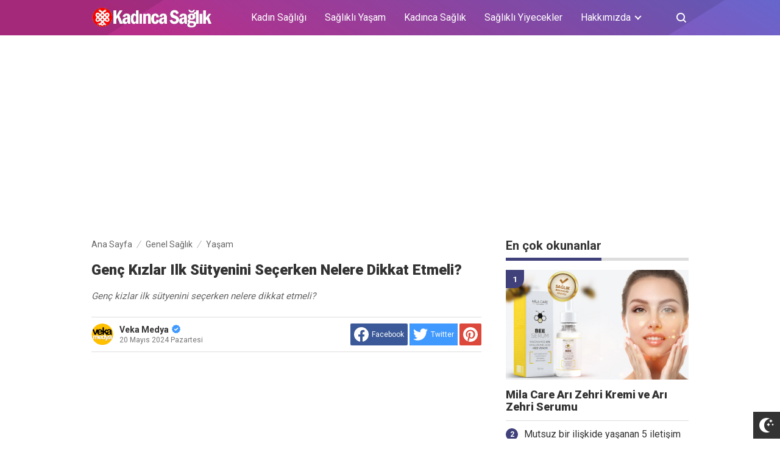

--- FILE ---
content_type: text/html; charset=utf-8
request_url: https://www.google.com/recaptcha/api2/aframe
body_size: 268
content:
<!DOCTYPE HTML><html><head><meta http-equiv="content-type" content="text/html; charset=UTF-8"></head><body><script nonce="7bDjl3w-Jakiehk0RJyGVQ">/** Anti-fraud and anti-abuse applications only. See google.com/recaptcha */ try{var clients={'sodar':'https://pagead2.googlesyndication.com/pagead/sodar?'};window.addEventListener("message",function(a){try{if(a.source===window.parent){var b=JSON.parse(a.data);var c=clients[b['id']];if(c){var d=document.createElement('img');d.src=c+b['params']+'&rc='+(localStorage.getItem("rc::a")?sessionStorage.getItem("rc::b"):"");window.document.body.appendChild(d);sessionStorage.setItem("rc::e",parseInt(sessionStorage.getItem("rc::e")||0)+1);localStorage.setItem("rc::h",'1770048304245');}}}catch(b){}});window.parent.postMessage("_grecaptcha_ready", "*");}catch(b){}</script></body></html>

--- FILE ---
content_type: text/javascript; charset=UTF-8
request_url: https://www.kadinsaglikliyasam.com/feeds/posts/summary/-/Ya%C5%9Fam?alt=json-in-script&orderby=updated&start-index=142&max-results=4&callback=showRelatedPost
body_size: 3285
content:
// API callback
showRelatedPost({"version":"1.0","encoding":"UTF-8","feed":{"xmlns":"http://www.w3.org/2005/Atom","xmlns$openSearch":"http://a9.com/-/spec/opensearchrss/1.0/","xmlns$blogger":"http://schemas.google.com/blogger/2008","xmlns$georss":"http://www.georss.org/georss","xmlns$gd":"http://schemas.google.com/g/2005","xmlns$thr":"http://purl.org/syndication/thread/1.0","id":{"$t":"tag:blogger.com,1999:blog-6568977183659983425"},"updated":{"$t":"2026-01-30T18:40:23.168+03:00"},"category":[{"term":"Genel Sağlık"},{"term":"Yaşam"},{"term":"Kadın Sağlığı"},{"term":"sağlıklı yaşam"},{"term":"sağlık"},{"term":"güzellik"},{"term":"Diyet zayıflama"},{"term":"Ruh Sağlığı"},{"term":"sağlıklı yiyecekler"},{"term":"Advertorial"},{"term":"Anne- bebek"},{"term":"Cinsel Sağlık"},{"term":"Manşet"},{"term":"Erkek Sağlığı"},{"term":"Hastalıklar"},{"term":"Çocuk Sağlığı"},{"term":"Aşk Oyunları"},{"term":"aşk"},{"term":"cilt bakımı"},{"term":"magazin"},{"term":"Doğal Ürünler"},{"term":"ilişkiler"},{"term":"sağlıklı beslenme"},{"term":"Bülten"},{"term":"moda"},{"term":"makyaj sırları"},{"term":"hamilelik"},{"term":"Estetik"},{"term":"makyaj"}],"title":{"type":"text","$t":"Kadın Sağlıklı Yaşam"},"subtitle":{"type":"html","$t":"Çok özel bilgilerle dopdolu KADIN SAĞLIKLI YAŞAM sitemizde kadına özel sağlık bilgileri verilmektedir. Kadınların sağlığı bizim için önemli. Kadına özel sağlık bilgileri için sizi bekliyoruz. "},"link":[{"rel":"http://schemas.google.com/g/2005#feed","type":"application/atom+xml","href":"https:\/\/www.kadinsaglikliyasam.com\/feeds\/posts\/summary"},{"rel":"self","type":"application/atom+xml","href":"https:\/\/www.blogger.com\/feeds\/6568977183659983425\/posts\/summary\/-\/Ya%C5%9Fam?alt=json-in-script\u0026start-index=142\u0026max-results=4\u0026orderby=updated"},{"rel":"alternate","type":"text/html","href":"https:\/\/www.kadinsaglikliyasam.com\/search\/label\/Ya%C5%9Fam"},{"rel":"hub","href":"http://pubsubhubbub.appspot.com/"},{"rel":"previous","type":"application/atom+xml","href":"https:\/\/www.blogger.com\/feeds\/6568977183659983425\/posts\/summary\/-\/Ya%C5%9Fam\/-\/Ya%C5%9Fam?alt=json-in-script\u0026start-index=138\u0026max-results=4\u0026orderby=updated"},{"rel":"next","type":"application/atom+xml","href":"https:\/\/www.blogger.com\/feeds\/6568977183659983425\/posts\/summary\/-\/Ya%C5%9Fam\/-\/Ya%C5%9Fam?alt=json-in-script\u0026start-index=146\u0026max-results=4\u0026orderby=updated"}],"author":[{"name":{"$t":"Veka Medya"},"uri":{"$t":"http:\/\/www.blogger.com\/profile\/06983277197845408251"},"email":{"$t":"noreply@blogger.com"},"gd$image":{"rel":"http://schemas.google.com/g/2005#thumbnail","width":"32","height":"32","src":"\/\/blogger.googleusercontent.com\/img\/b\/R29vZ2xl\/AVvXsEiR6UYF_FV-fbLJ5Q1tfAomzYhDkbSC11UfLu8hGgaNZ04vQ6A43yXqUFuxE1ilDfra7oKXhyouF6Uj99WiTASEft17bdtrIRlfZzd61GVkhI0PSnBUIFLD_aJhdju-TMHq6PHYzCq5gueZ0L1qhW3Ntky9S4xGcMS5cv_LwxBzIrI5whw\/s220\/veka_medya_sari_zemin_daire.png"}}],"generator":{"version":"7.00","uri":"http://www.blogger.com","$t":"Blogger"},"openSearch$totalResults":{"$t":"1326"},"openSearch$startIndex":{"$t":"142"},"openSearch$itemsPerPage":{"$t":"4"},"entry":[{"id":{"$t":"tag:blogger.com,1999:blog-6568977183659983425.post-4855297819096637075"},"published":{"$t":"2022-05-17T14:16:00.005+03:00"},"updated":{"$t":"2022-05-17T14:16:42.682+03:00"},"category":[{"scheme":"http://www.blogger.com/atom/ns#","term":"Genel Sağlık"},{"scheme":"http://www.blogger.com/atom/ns#","term":"güzellik"},{"scheme":"http://www.blogger.com/atom/ns#","term":"Yaşam"}],"title":{"type":"text","$t":"Güneş koruyucular hakkında bilmeniz gereken şeyler!"},"summary":{"type":"text","$t":"Güneşin faydaları saymakla bitmiyor ancak güneş yanıkları, deri kanseri oluşumu, ışığa bağlı alerjik hastalıklar ve ışığa bağlı cilt yaşlanması gibi riskleri de unutmamak lazım.\u0026nbsp;    Deri kanserlerinin önlenebilen risk faktörlerinin başında korunmasız güneş maruziyeti gelir. Özellikle çocukluk ve ergenlik dönemindeki güneş yanıkları, ileride gelişebilecek deri kanserleri açısından çok "},"link":[{"rel":"replies","type":"application/atom+xml","href":"https:\/\/www.kadinsaglikliyasam.com\/feeds\/4855297819096637075\/comments\/default","title":"Kayıt Yorumları"},{"rel":"replies","type":"text/html","href":"https:\/\/www.kadinsaglikliyasam.com\/2022\/05\/gunes-koruyucular-hakknda-bilmeniz.html#comment-form","title":"0 Yorum"},{"rel":"edit","type":"application/atom+xml","href":"https:\/\/www.blogger.com\/feeds\/6568977183659983425\/posts\/default\/4855297819096637075"},{"rel":"self","type":"application/atom+xml","href":"https:\/\/www.blogger.com\/feeds\/6568977183659983425\/posts\/default\/4855297819096637075"},{"rel":"alternate","type":"text/html","href":"https:\/\/www.kadinsaglikliyasam.com\/2022\/05\/gunes-koruyucular-hakknda-bilmeniz.html","title":"Güneş koruyucular hakkında bilmeniz gereken şeyler!"}],"author":[{"name":{"$t":"Veka Medya"},"uri":{"$t":"http:\/\/www.blogger.com\/profile\/06983277197845408251"},"email":{"$t":"noreply@blogger.com"},"gd$image":{"rel":"http://schemas.google.com/g/2005#thumbnail","width":"32","height":"32","src":"\/\/blogger.googleusercontent.com\/img\/b\/R29vZ2xl\/AVvXsEiR6UYF_FV-fbLJ5Q1tfAomzYhDkbSC11UfLu8hGgaNZ04vQ6A43yXqUFuxE1ilDfra7oKXhyouF6Uj99WiTASEft17bdtrIRlfZzd61GVkhI0PSnBUIFLD_aJhdju-TMHq6PHYzCq5gueZ0L1qhW3Ntky9S4xGcMS5cv_LwxBzIrI5whw\/s220\/veka_medya_sari_zemin_daire.png"}}],"media$thumbnail":{"xmlns$media":"http://search.yahoo.com/mrss/","url":"https:\/\/blogger.googleusercontent.com\/img\/b\/R29vZ2xl\/AVvXsEiGzSzHuNlwsc6thScqQlWT4mDAUbAQ1_BEpqN-tbgCNvv9THIfMOq23C7OY01hUe7NsH9AlGroaVksxDXSwCL4Wl84dJmKSHWZkDfGm3pKIazJvIFBUYd8nrehcYn4Nu1SXTL-OBV58rMi\/s72-c\/G%25C3%25BCne%25C5%259F+koruyucular+hakk%25C4%25B1nda+bilmeniz+gereken+%25C5%259Feyler%2521.jpg","height":"72","width":"72"},"thr$total":{"$t":"0"}},{"id":{"$t":"tag:blogger.com,1999:blog-6568977183659983425.post-2669038629474933894"},"published":{"$t":"2022-05-04T22:27:00.002+03:00"},"updated":{"$t":"2022-05-04T22:27:12.725+03:00"},"category":[{"scheme":"http://www.blogger.com/atom/ns#","term":"Genel Sağlık"},{"scheme":"http://www.blogger.com/atom/ns#","term":"güzellik"},{"scheme":"http://www.blogger.com/atom/ns#","term":"Yaşam"}],"title":{"type":"text","$t":"Baharı Hollywood bakımı ile karşılayın"},"summary":{"type":"text","$t":"Kıştan çıkıp yaza hazırlanan cildinizi yarım saatte canlandırmaya ne dersiniz? 30 dakika süren, Hollywood yıldızlarının da tercihi olan hydrafacial anti-aging cilt bakımı; gözenekleri sıkılaştırır, derinlemesine bir temizlik yaparken cildi yeniler ve anti-aging bakım yapar…    Güneşin yüzünü iyice göstermeye başladığı şu günlerde cildinize bakım yapmanın zamanı geldi. Ölü deri temizlenmeli, "},"link":[{"rel":"replies","type":"application/atom+xml","href":"https:\/\/www.kadinsaglikliyasam.com\/feeds\/2669038629474933894\/comments\/default","title":"Kayıt Yorumları"},{"rel":"replies","type":"text/html","href":"https:\/\/www.kadinsaglikliyasam.com\/2022\/05\/bahari-hollywood-bakimi-ile-karsilayin.html#comment-form","title":"0 Yorum"},{"rel":"edit","type":"application/atom+xml","href":"https:\/\/www.blogger.com\/feeds\/6568977183659983425\/posts\/default\/2669038629474933894"},{"rel":"self","type":"application/atom+xml","href":"https:\/\/www.blogger.com\/feeds\/6568977183659983425\/posts\/default\/2669038629474933894"},{"rel":"alternate","type":"text/html","href":"https:\/\/www.kadinsaglikliyasam.com\/2022\/05\/bahari-hollywood-bakimi-ile-karsilayin.html","title":"Baharı Hollywood bakımı ile karşılayın"}],"author":[{"name":{"$t":"Veka Medya"},"uri":{"$t":"http:\/\/www.blogger.com\/profile\/06983277197845408251"},"email":{"$t":"noreply@blogger.com"},"gd$image":{"rel":"http://schemas.google.com/g/2005#thumbnail","width":"32","height":"32","src":"\/\/blogger.googleusercontent.com\/img\/b\/R29vZ2xl\/AVvXsEiR6UYF_FV-fbLJ5Q1tfAomzYhDkbSC11UfLu8hGgaNZ04vQ6A43yXqUFuxE1ilDfra7oKXhyouF6Uj99WiTASEft17bdtrIRlfZzd61GVkhI0PSnBUIFLD_aJhdju-TMHq6PHYzCq5gueZ0L1qhW3Ntky9S4xGcMS5cv_LwxBzIrI5whw\/s220\/veka_medya_sari_zemin_daire.png"}}],"media$thumbnail":{"xmlns$media":"http://search.yahoo.com/mrss/","url":"https:\/\/blogger.googleusercontent.com\/img\/b\/R29vZ2xl\/AVvXsEjrJgwRL7ux_-ldTWGPRHGu4_Ydi6dPHmbU0PS5j8wJ6jFB20hlyLjVT0qzwol33ao8ys_JR3t12l3FF0tZHrU1-O-FsazfGsdP0N9BugLk3feeYetovLpH__Ifti9PXlZzjBL0dVDQh8g\/s72-c\/Bahar%25C4%25B1+Hollywood+bak%25C4%25B1m%25C4%25B1+ile+kar%25C5%259F%25C4%25B1lay%25C4%25B1n+%2528800+x+452%2529.jpg","height":"72","width":"72"},"thr$total":{"$t":"0"}},{"id":{"$t":"tag:blogger.com,1999:blog-6568977183659983425.post-3610159542121889572"},"published":{"$t":"2022-04-30T22:41:00.003+03:00"},"updated":{"$t":"2022-04-30T22:41:37.639+03:00"},"category":[{"scheme":"http://www.blogger.com/atom/ns#","term":"Genel Sağlık"},{"scheme":"http://www.blogger.com/atom/ns#","term":"Yaşam"}],"title":{"type":"text","$t":"Size özel sağlıklı ve aktif yaşam planı"},"summary":{"type":"text","$t":"Sağlıklı ve aktif bir yaşam tarzı sürdürmek doğru bir planlama yapmakla mümkün olabilir. Bu planlamayı yaparken genel sağlık ve mutluluk anlayışınıza katkıda bulunan çok sayıda faktör olduğunu unutmamak gerekir.Fitness seviyenizde ve vücut kompozisyonunuzda arzu ettiğiniz değişimi yakalamak için büyük resme bakıp hayatınızı farklı açılardan değerlendirmeniz gerektiğini belirten Herbalife "},"link":[{"rel":"replies","type":"application/atom+xml","href":"https:\/\/www.kadinsaglikliyasam.com\/feeds\/3610159542121889572\/comments\/default","title":"Kayıt Yorumları"},{"rel":"replies","type":"text/html","href":"https:\/\/www.kadinsaglikliyasam.com\/2022\/04\/size-ozel-saglikli-ve-aktif-yasam.html#comment-form","title":"0 Yorum"},{"rel":"edit","type":"application/atom+xml","href":"https:\/\/www.blogger.com\/feeds\/6568977183659983425\/posts\/default\/3610159542121889572"},{"rel":"self","type":"application/atom+xml","href":"https:\/\/www.blogger.com\/feeds\/6568977183659983425\/posts\/default\/3610159542121889572"},{"rel":"alternate","type":"text/html","href":"https:\/\/www.kadinsaglikliyasam.com\/2022\/04\/size-ozel-saglikli-ve-aktif-yasam.html","title":"Size özel sağlıklı ve aktif yaşam planı"}],"author":[{"name":{"$t":"Veka Medya"},"uri":{"$t":"http:\/\/www.blogger.com\/profile\/06983277197845408251"},"email":{"$t":"noreply@blogger.com"},"gd$image":{"rel":"http://schemas.google.com/g/2005#thumbnail","width":"32","height":"32","src":"\/\/blogger.googleusercontent.com\/img\/b\/R29vZ2xl\/AVvXsEiR6UYF_FV-fbLJ5Q1tfAomzYhDkbSC11UfLu8hGgaNZ04vQ6A43yXqUFuxE1ilDfra7oKXhyouF6Uj99WiTASEft17bdtrIRlfZzd61GVkhI0PSnBUIFLD_aJhdju-TMHq6PHYzCq5gueZ0L1qhW3Ntky9S4xGcMS5cv_LwxBzIrI5whw\/s220\/veka_medya_sari_zemin_daire.png"}}],"media$thumbnail":{"xmlns$media":"http://search.yahoo.com/mrss/","url":"https:\/\/blogger.googleusercontent.com\/img\/b\/R29vZ2xl\/AVvXsEiZpLkxDYIDNxn8tbpjRRtzeCB4NaKMc4VVMYbWv2WhrSDPVfy6MnNTC3X5iyyy9_241uDw3IebL1dR1fRhyphenhyphen3RsZACcQobAj99vFWzURCXTR0rMqwAmolOnl0QJGT5o34NGiq6ohxk60Kk2\/s72-c\/1569307512_Samantha_Clayton__2_.jpg","height":"72","width":"72"},"thr$total":{"$t":"0"}},{"id":{"$t":"tag:blogger.com,1999:blog-6568977183659983425.post-2361707331122878745"},"published":{"$t":"2022-04-25T13:26:00.005+03:00"},"updated":{"$t":"2022-04-25T13:47:33.974+03:00"},"category":[{"scheme":"http://www.blogger.com/atom/ns#","term":"Advertorial"},{"scheme":"http://www.blogger.com/atom/ns#","term":"güzellik"},{"scheme":"http://www.blogger.com/atom/ns#","term":"Yaşam"}],"title":{"type":"text","$t":"Hydrafacial cilt bakımı nedir ve 2022 fiyatları"},"summary":{"type":"text","$t":"Cildinin temiz bir görünüme kavuşması, lekelerden cildin arındırılması ve daha pek çok avantaj için ön planda olan hydrafacial, herhangi bir ağrı ya da acı içermemektedir. Cildin herhangi bir zarar görmesinin önüne geçerek yenilenmesini sağlayan, bu şekilde cildin görünümündeki kusurları ortadan kaldıran bu yöntem, ölü hücrelerin bertaraf edilmesini de sağlar. Biz de bu kapsamda içerikte size "},"link":[{"rel":"replies","type":"application/atom+xml","href":"https:\/\/www.kadinsaglikliyasam.com\/feeds\/2361707331122878745\/comments\/default","title":"Kayıt Yorumları"},{"rel":"replies","type":"text/html","href":"https:\/\/www.kadinsaglikliyasam.com\/2022\/04\/hydrafacial-cilt-bakimi-nedir-ve-2022.html#comment-form","title":"0 Yorum"},{"rel":"edit","type":"application/atom+xml","href":"https:\/\/www.blogger.com\/feeds\/6568977183659983425\/posts\/default\/2361707331122878745"},{"rel":"self","type":"application/atom+xml","href":"https:\/\/www.blogger.com\/feeds\/6568977183659983425\/posts\/default\/2361707331122878745"},{"rel":"alternate","type":"text/html","href":"https:\/\/www.kadinsaglikliyasam.com\/2022\/04\/hydrafacial-cilt-bakimi-nedir-ve-2022.html","title":"Hydrafacial cilt bakımı nedir ve 2022 fiyatları"}],"author":[{"name":{"$t":"Veka Medya"},"uri":{"$t":"http:\/\/www.blogger.com\/profile\/06983277197845408251"},"email":{"$t":"noreply@blogger.com"},"gd$image":{"rel":"http://schemas.google.com/g/2005#thumbnail","width":"32","height":"32","src":"\/\/blogger.googleusercontent.com\/img\/b\/R29vZ2xl\/AVvXsEiR6UYF_FV-fbLJ5Q1tfAomzYhDkbSC11UfLu8hGgaNZ04vQ6A43yXqUFuxE1ilDfra7oKXhyouF6Uj99WiTASEft17bdtrIRlfZzd61GVkhI0PSnBUIFLD_aJhdju-TMHq6PHYzCq5gueZ0L1qhW3Ntky9S4xGcMS5cv_LwxBzIrI5whw\/s220\/veka_medya_sari_zemin_daire.png"}}],"media$thumbnail":{"xmlns$media":"http://search.yahoo.com/mrss/","url":"https:\/\/blogger.googleusercontent.com\/img\/b\/R29vZ2xl\/AVvXsEgxQuSFlutPMOSnaaDzsN47XkiFSDAjcYegclpiCCC31CFCz6H5ogYwoiilx9lsc5CoYctcvEAoqIfA4hUnmywzBpwYpHV60FJmmNncweOmKGnQ1J9w0pCnnAj_ITlZLr96lzQ9JnmIhGzTGz6KPuYvWf8NGn-JWskGlxSXo3zc7QB0LxwiaBor7pBhtw\/s72-c\/hydrafacial.png","height":"72","width":"72"},"thr$total":{"$t":"0"}}]}});